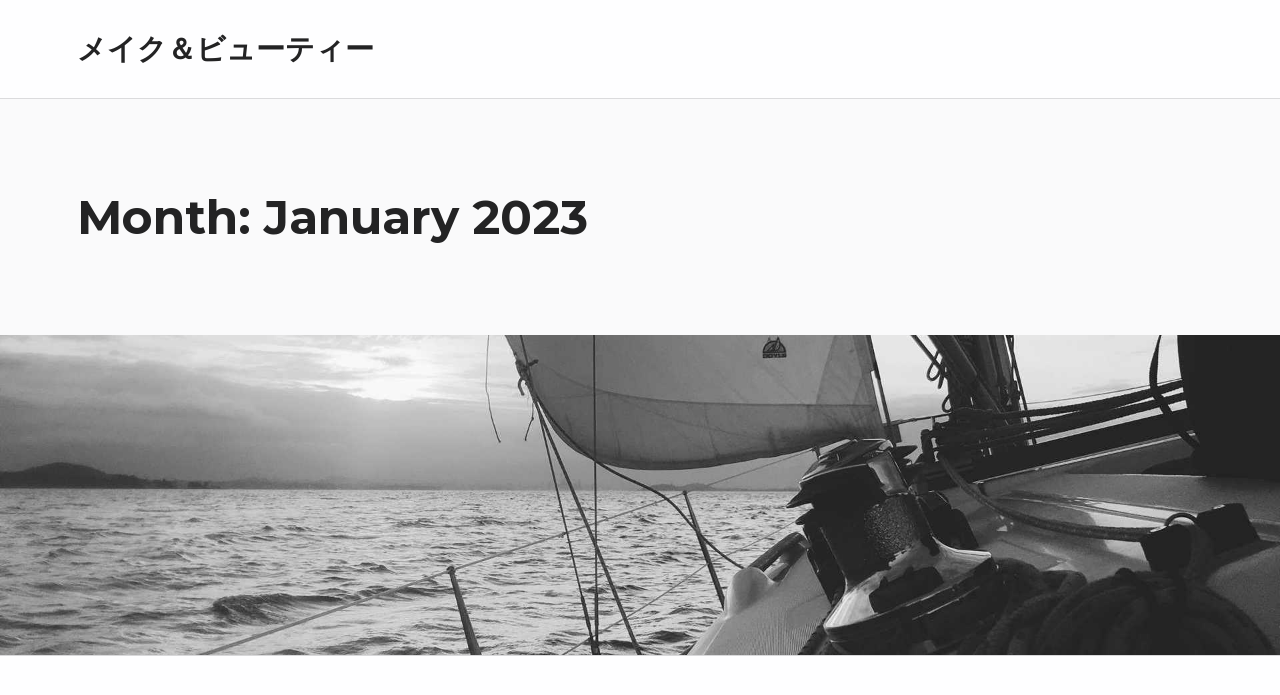

--- FILE ---
content_type: text/html; charset=UTF-8
request_url: https://poti.sumikama.net/2023/01
body_size: 88108
content:
<!doctype html>
<html lang="en-US" class="no-js">

<head>

<meta charset="UTF-8">
<title>January 2023 &#8211; メイク＆ビューティー</title>
<meta name='robots' content='max-image-preview:large' />

<meta name="viewport" content="width=device-width, initial-scale=1">
<link rel="profile" href="http://gmpg.org/xfn/11">
<meta name="theme-color" content="#fefeff"><link rel='dns-prefetch' href='//fonts.googleapis.com' />
<link rel='dns-prefetch' href='//s.w.org' />
<link href='https://fonts.gstatic.com' crossorigin rel='preconnect' />
<link rel="alternate" type="application/rss+xml" title="メイク＆ビューティー &raquo; Feed" href="https://poti.sumikama.net/feed" />
<link rel="alternate" type="application/rss+xml" title="メイク＆ビューティー &raquo; Comments Feed" href="https://poti.sumikama.net/comments/feed" />
<style id="reykjavik-text-widget-icon-fallback">.widget-symbol::before { content: "?"; font-family: inherit; }</style><script>
window._wpemojiSettings = {"baseUrl":"https:\/\/s.w.org\/images\/core\/emoji\/13.1.0\/72x72\/","ext":".png","svgUrl":"https:\/\/s.w.org\/images\/core\/emoji\/13.1.0\/svg\/","svgExt":".svg","source":{"concatemoji":"https:\/\/poti.sumikama.net\/wp-includes\/js\/wp-emoji-release.min.js?ver=5.9.12"}};
/*! This file is auto-generated */
!function(e,a,t){var n,r,o,i=a.createElement("canvas"),p=i.getContext&&i.getContext("2d");function s(e,t){var a=String.fromCharCode;p.clearRect(0,0,i.width,i.height),p.fillText(a.apply(this,e),0,0);e=i.toDataURL();return p.clearRect(0,0,i.width,i.height),p.fillText(a.apply(this,t),0,0),e===i.toDataURL()}function c(e){var t=a.createElement("script");t.src=e,t.defer=t.type="text/javascript",a.getElementsByTagName("head")[0].appendChild(t)}for(o=Array("flag","emoji"),t.supports={everything:!0,everythingExceptFlag:!0},r=0;r<o.length;r++)t.supports[o[r]]=function(e){if(!p||!p.fillText)return!1;switch(p.textBaseline="top",p.font="600 32px Arial",e){case"flag":return s([127987,65039,8205,9895,65039],[127987,65039,8203,9895,65039])?!1:!s([55356,56826,55356,56819],[55356,56826,8203,55356,56819])&&!s([55356,57332,56128,56423,56128,56418,56128,56421,56128,56430,56128,56423,56128,56447],[55356,57332,8203,56128,56423,8203,56128,56418,8203,56128,56421,8203,56128,56430,8203,56128,56423,8203,56128,56447]);case"emoji":return!s([10084,65039,8205,55357,56613],[10084,65039,8203,55357,56613])}return!1}(o[r]),t.supports.everything=t.supports.everything&&t.supports[o[r]],"flag"!==o[r]&&(t.supports.everythingExceptFlag=t.supports.everythingExceptFlag&&t.supports[o[r]]);t.supports.everythingExceptFlag=t.supports.everythingExceptFlag&&!t.supports.flag,t.DOMReady=!1,t.readyCallback=function(){t.DOMReady=!0},t.supports.everything||(n=function(){t.readyCallback()},a.addEventListener?(a.addEventListener("DOMContentLoaded",n,!1),e.addEventListener("load",n,!1)):(e.attachEvent("onload",n),a.attachEvent("onreadystatechange",function(){"complete"===a.readyState&&t.readyCallback()})),(n=t.source||{}).concatemoji?c(n.concatemoji):n.wpemoji&&n.twemoji&&(c(n.twemoji),c(n.wpemoji)))}(window,document,window._wpemojiSettings);
</script>
<style>
img.wp-smiley,
img.emoji {
	display: inline !important;
	border: none !important;
	box-shadow: none !important;
	height: 1em !important;
	width: 1em !important;
	margin: 0 0.07em !important;
	vertical-align: -0.1em !important;
	background: none !important;
	padding: 0 !important;
}
</style>
	<link rel='stylesheet' id='wp-block-library-css'  href='https://poti.sumikama.net/wp-includes/css/dist/block-library/style.min.css?ver=5.9.12' media='all' />
<link rel='stylesheet' id='contact-form-7-css'  href='https://poti.sumikama.net/wp-content/plugins/contact-form-7/includes/css/styles.css?ver=5.4.2' media='all' />
<style id='wp-global-styles-inline-css'>
:root{--wp--preset--color--black: #000000;--wp--preset--color--cyan-bluish-gray: #abb8c3;--wp--preset--color--white: #ffffff;--wp--preset--color--pale-pink: #f78da7;--wp--preset--color--vivid-red: #cf2e2e;--wp--preset--color--luminous-vivid-orange: #ff6900;--wp--preset--color--luminous-vivid-amber: #fcb900;--wp--preset--color--light-green-cyan: #7bdcb5;--wp--preset--color--vivid-green-cyan: #00d084;--wp--preset--color--pale-cyan-blue: #8ed1fc;--wp--preset--color--vivid-cyan-blue: #0693e3;--wp--preset--color--vivid-purple: #9b51e0;--wp--preset--color--color-intro-overlay-background-mod: #0f1732;--wp--preset--color--color-header-headings-mod: #232324;--wp--preset--color--color-accent-mod: #273a7d;--wp--preset--color--color-header-text-mod: #535354;--wp--preset--color--color-intro-widgets-text-mod: #d3d3d4;--wp--preset--color--color-intro-background-mod: #fafafb;--wp--preset--color--color-accent-text-mod: #fefeff;--wp--preset--gradient--vivid-cyan-blue-to-vivid-purple: linear-gradient(135deg,rgba(6,147,227,1) 0%,rgb(155,81,224) 100%);--wp--preset--gradient--light-green-cyan-to-vivid-green-cyan: linear-gradient(135deg,rgb(122,220,180) 0%,rgb(0,208,130) 100%);--wp--preset--gradient--luminous-vivid-amber-to-luminous-vivid-orange: linear-gradient(135deg,rgba(252,185,0,1) 0%,rgba(255,105,0,1) 100%);--wp--preset--gradient--luminous-vivid-orange-to-vivid-red: linear-gradient(135deg,rgba(255,105,0,1) 0%,rgb(207,46,46) 100%);--wp--preset--gradient--very-light-gray-to-cyan-bluish-gray: linear-gradient(135deg,rgb(238,238,238) 0%,rgb(169,184,195) 100%);--wp--preset--gradient--cool-to-warm-spectrum: linear-gradient(135deg,rgb(74,234,220) 0%,rgb(151,120,209) 20%,rgb(207,42,186) 40%,rgb(238,44,130) 60%,rgb(251,105,98) 80%,rgb(254,248,76) 100%);--wp--preset--gradient--blush-light-purple: linear-gradient(135deg,rgb(255,206,236) 0%,rgb(152,150,240) 100%);--wp--preset--gradient--blush-bordeaux: linear-gradient(135deg,rgb(254,205,165) 0%,rgb(254,45,45) 50%,rgb(107,0,62) 100%);--wp--preset--gradient--luminous-dusk: linear-gradient(135deg,rgb(255,203,112) 0%,rgb(199,81,192) 50%,rgb(65,88,208) 100%);--wp--preset--gradient--pale-ocean: linear-gradient(135deg,rgb(255,245,203) 0%,rgb(182,227,212) 50%,rgb(51,167,181) 100%);--wp--preset--gradient--electric-grass: linear-gradient(135deg,rgb(202,248,128) 0%,rgb(113,206,126) 100%);--wp--preset--gradient--midnight: linear-gradient(135deg,rgb(2,3,129) 0%,rgb(40,116,252) 100%);--wp--preset--duotone--dark-grayscale: url('#wp-duotone-dark-grayscale');--wp--preset--duotone--grayscale: url('#wp-duotone-grayscale');--wp--preset--duotone--purple-yellow: url('#wp-duotone-purple-yellow');--wp--preset--duotone--blue-red: url('#wp-duotone-blue-red');--wp--preset--duotone--midnight: url('#wp-duotone-midnight');--wp--preset--duotone--magenta-yellow: url('#wp-duotone-magenta-yellow');--wp--preset--duotone--purple-green: url('#wp-duotone-purple-green');--wp--preset--duotone--blue-orange: url('#wp-duotone-blue-orange');--wp--preset--font-size--small: 15px;--wp--preset--font-size--medium: 20px;--wp--preset--font-size--large: 25px;--wp--preset--font-size--x-large: 42px;--wp--preset--font-size--extra-small: 11px;--wp--preset--font-size--normal: 18px;--wp--preset--font-size--extra-large: 29px;--wp--preset--font-size--display-1: 47px;--wp--preset--font-size--display-2: 60px;--wp--preset--font-size--display-3: 76px;--wp--preset--font-size--display-4: 97px;}.has-black-color[class]{color: var(--wp--preset--color--black);}.has-cyan-bluish-gray-color[class]{color: var(--wp--preset--color--cyan-bluish-gray);}.has-white-color[class]{color: var(--wp--preset--color--white);}.has-pale-pink-color[class]{color: var(--wp--preset--color--pale-pink);}.has-vivid-red-color[class]{color: var(--wp--preset--color--vivid-red);}.has-luminous-vivid-orange-color[class]{color: var(--wp--preset--color--luminous-vivid-orange);}.has-luminous-vivid-amber-color[class]{color: var(--wp--preset--color--luminous-vivid-amber);}.has-light-green-cyan-color[class]{color: var(--wp--preset--color--light-green-cyan);}.has-vivid-green-cyan-color[class]{color: var(--wp--preset--color--vivid-green-cyan);}.has-pale-cyan-blue-color[class]{color: var(--wp--preset--color--pale-cyan-blue);}.has-vivid-cyan-blue-color[class]{color: var(--wp--preset--color--vivid-cyan-blue);}.has-vivid-purple-color[class]{color: var(--wp--preset--color--vivid-purple);}.has-black-background-color[class]{background-color: var(--wp--preset--color--black);}.has-cyan-bluish-gray-background-color[class]{background-color: var(--wp--preset--color--cyan-bluish-gray);}.has-white-background-color[class]{background-color: var(--wp--preset--color--white);}.has-pale-pink-background-color[class]{background-color: var(--wp--preset--color--pale-pink);}.has-vivid-red-background-color[class]{background-color: var(--wp--preset--color--vivid-red);}.has-luminous-vivid-orange-background-color[class]{background-color: var(--wp--preset--color--luminous-vivid-orange);}.has-luminous-vivid-amber-background-color[class]{background-color: var(--wp--preset--color--luminous-vivid-amber);}.has-light-green-cyan-background-color[class]{background-color: var(--wp--preset--color--light-green-cyan);}.has-vivid-green-cyan-background-color[class]{background-color: var(--wp--preset--color--vivid-green-cyan);}.has-pale-cyan-blue-background-color[class]{background-color: var(--wp--preset--color--pale-cyan-blue);}.has-vivid-cyan-blue-background-color[class]{background-color: var(--wp--preset--color--vivid-cyan-blue);}.has-vivid-purple-background-color[class]{background-color: var(--wp--preset--color--vivid-purple);}.has-black-border-color[class]{border-color: var(--wp--preset--color--black);}.has-cyan-bluish-gray-border-color[class]{border-color: var(--wp--preset--color--cyan-bluish-gray);}.has-white-border-color[class]{border-color: var(--wp--preset--color--white);}.has-pale-pink-border-color[class]{border-color: var(--wp--preset--color--pale-pink);}.has-vivid-red-border-color[class]{border-color: var(--wp--preset--color--vivid-red);}.has-luminous-vivid-orange-border-color[class]{border-color: var(--wp--preset--color--luminous-vivid-orange);}.has-luminous-vivid-amber-border-color[class]{border-color: var(--wp--preset--color--luminous-vivid-amber);}.has-light-green-cyan-border-color[class]{border-color: var(--wp--preset--color--light-green-cyan);}.has-vivid-green-cyan-border-color[class]{border-color: var(--wp--preset--color--vivid-green-cyan);}.has-pale-cyan-blue-border-color[class]{border-color: var(--wp--preset--color--pale-cyan-blue);}.has-vivid-cyan-blue-border-color[class]{border-color: var(--wp--preset--color--vivid-cyan-blue);}.has-vivid-purple-border-color[class]{border-color: var(--wp--preset--color--vivid-purple);}.has-vivid-cyan-blue-to-vivid-purple-gradient-background{background: var(--wp--preset--gradient--vivid-cyan-blue-to-vivid-purple);}.has-light-green-cyan-to-vivid-green-cyan-gradient-background{background: var(--wp--preset--gradient--light-green-cyan-to-vivid-green-cyan);}.has-luminous-vivid-amber-to-luminous-vivid-orange-gradient-background{background: var(--wp--preset--gradient--luminous-vivid-amber-to-luminous-vivid-orange);}.has-luminous-vivid-orange-to-vivid-red-gradient-background{background: var(--wp--preset--gradient--luminous-vivid-orange-to-vivid-red);}.has-very-light-gray-to-cyan-bluish-gray-gradient-background{background: var(--wp--preset--gradient--very-light-gray-to-cyan-bluish-gray);}.has-cool-to-warm-spectrum-gradient-background{background: var(--wp--preset--gradient--cool-to-warm-spectrum);}.has-blush-light-purple-gradient-background{background: var(--wp--preset--gradient--blush-light-purple);}.has-blush-bordeaux-gradient-background{background: var(--wp--preset--gradient--blush-bordeaux);}.has-luminous-dusk-gradient-background{background: var(--wp--preset--gradient--luminous-dusk);}.has-pale-ocean-gradient-background{background: var(--wp--preset--gradient--pale-ocean);}.has-electric-grass-gradient-background{background: var(--wp--preset--gradient--electric-grass);}.has-midnight-gradient-background{background: var(--wp--preset--gradient--midnight);}.has-small-font-size{font-size: var(--wp--preset--font-size--small);}.has-medium-font-size{font-size: var(--wp--preset--font-size--medium);}.has-large-font-size{font-size: var(--wp--preset--font-size--large);}.has-x-large-font-size{font-size: var(--wp--preset--font-size--x-large);}
</style>
<link rel='stylesheet' id='reykjavik-google-fonts-css'  href='https://fonts.googleapis.com/css?family=Montserrat%3A300%2C400%2C700%7COpen+Sans%3A300%2C400%2C700&#038;subset=latin&#038;ver=2.1.0' media='screen' />
<link rel='stylesheet' id='genericons-neue-css'  href='https://poti.sumikama.net/wp-content/themes/reykjavik/assets/fonts/genericons-neue/genericons-neue.css?ver=2.1.0' media='screen' />
<link rel='stylesheet' id='reykjavik-stylesheet-global-css'  href='https://poti.sumikama.net/wp-content/themes/reykjavik/assets/css/main.css?ver=2.1.0' media='screen' />
<link rel='stylesheet' id='reykjavik-stylesheet-blocks-css'  href='https://poti.sumikama.net/wp-content/themes/reykjavik/assets/css/blocks.css?ver=2.1.0' media='screen' />
<style id='reykjavik-inline-css'>
/* START CSS variables */
:root { 
--footer_image_repeat: no-repeat;
}
/* END CSS variables */
</style>
<script src='https://poti.sumikama.net/wp-content/themes/reykjavik/library/js/vendors/css-vars-ponyfill/css-vars-ponyfill.min.js?ver=v2.4.7' id='css-vars-ponyfill-js'></script>
<script id='css-vars-ponyfill-js-after'>
window.onload = function() {
	cssVars( {
		onlyVars: true,
		exclude: 'link:not([href^="https://poti.sumikama.net/wp-content/themes"])'
	} );
};
</script>
<script src='https://poti.sumikama.net/wp-includes/js/jquery/jquery.min.js?ver=3.6.0' id='jquery-core-js'></script>
<script src='https://poti.sumikama.net/wp-includes/js/jquery/jquery-migrate.min.js?ver=3.3.2' id='jquery-migrate-js'></script>
<script id='a11y-menu-js-extra'>
var a11yMenuConfig = {"mode":["esc","button"],"menu_selector":".toggle-sub-menus","button_attributes":{"class":"button-toggle-sub-menu","aria-label":{"collapse":"Collapse menu: %s","expand":"Expand menu: %s"}}};
</script>
<script src='https://poti.sumikama.net/wp-content/themes/reykjavik/assets/js/vendors/a11y-menu/a11y-menu.dist.min.js?ver=2.1.0' id='a11y-menu-js'></script>
<link rel="https://api.w.org/" href="https://poti.sumikama.net/wp-json/" /><link rel="EditURI" type="application/rsd+xml" title="RSD" href="https://poti.sumikama.net/xmlrpc.php?rsd" />
<link rel="wlwmanifest" type="application/wlwmanifest+xml" href="https://poti.sumikama.net/wp-includes/wlwmanifest.xml" /> 
<meta name="generator" content="WordPress 5.9.12" />

</head>


<body class="archive date footer-layout-boxed has-intro has-navigation-mobile has-widgets-sidebar header-layout-fullwidth hfeed no-js posts-layout-list site-layout-fullwidth wp-embed-responsive">

<svg xmlns="http://www.w3.org/2000/svg" viewBox="0 0 0 0" width="0" height="0" focusable="false" role="none" style="visibility: hidden; position: absolute; left: -9999px; overflow: hidden;" ><defs><filter id="wp-duotone-dark-grayscale"><feColorMatrix color-interpolation-filters="sRGB" type="matrix" values=" .299 .587 .114 0 0 .299 .587 .114 0 0 .299 .587 .114 0 0 .299 .587 .114 0 0 " /><feComponentTransfer color-interpolation-filters="sRGB" ><feFuncR type="table" tableValues="0 0.49803921568627" /><feFuncG type="table" tableValues="0 0.49803921568627" /><feFuncB type="table" tableValues="0 0.49803921568627" /><feFuncA type="table" tableValues="1 1" /></feComponentTransfer><feComposite in2="SourceGraphic" operator="in" /></filter></defs></svg><svg xmlns="http://www.w3.org/2000/svg" viewBox="0 0 0 0" width="0" height="0" focusable="false" role="none" style="visibility: hidden; position: absolute; left: -9999px; overflow: hidden;" ><defs><filter id="wp-duotone-grayscale"><feColorMatrix color-interpolation-filters="sRGB" type="matrix" values=" .299 .587 .114 0 0 .299 .587 .114 0 0 .299 .587 .114 0 0 .299 .587 .114 0 0 " /><feComponentTransfer color-interpolation-filters="sRGB" ><feFuncR type="table" tableValues="0 1" /><feFuncG type="table" tableValues="0 1" /><feFuncB type="table" tableValues="0 1" /><feFuncA type="table" tableValues="1 1" /></feComponentTransfer><feComposite in2="SourceGraphic" operator="in" /></filter></defs></svg><svg xmlns="http://www.w3.org/2000/svg" viewBox="0 0 0 0" width="0" height="0" focusable="false" role="none" style="visibility: hidden; position: absolute; left: -9999px; overflow: hidden;" ><defs><filter id="wp-duotone-purple-yellow"><feColorMatrix color-interpolation-filters="sRGB" type="matrix" values=" .299 .587 .114 0 0 .299 .587 .114 0 0 .299 .587 .114 0 0 .299 .587 .114 0 0 " /><feComponentTransfer color-interpolation-filters="sRGB" ><feFuncR type="table" tableValues="0.54901960784314 0.98823529411765" /><feFuncG type="table" tableValues="0 1" /><feFuncB type="table" tableValues="0.71764705882353 0.25490196078431" /><feFuncA type="table" tableValues="1 1" /></feComponentTransfer><feComposite in2="SourceGraphic" operator="in" /></filter></defs></svg><svg xmlns="http://www.w3.org/2000/svg" viewBox="0 0 0 0" width="0" height="0" focusable="false" role="none" style="visibility: hidden; position: absolute; left: -9999px; overflow: hidden;" ><defs><filter id="wp-duotone-blue-red"><feColorMatrix color-interpolation-filters="sRGB" type="matrix" values=" .299 .587 .114 0 0 .299 .587 .114 0 0 .299 .587 .114 0 0 .299 .587 .114 0 0 " /><feComponentTransfer color-interpolation-filters="sRGB" ><feFuncR type="table" tableValues="0 1" /><feFuncG type="table" tableValues="0 0.27843137254902" /><feFuncB type="table" tableValues="0.5921568627451 0.27843137254902" /><feFuncA type="table" tableValues="1 1" /></feComponentTransfer><feComposite in2="SourceGraphic" operator="in" /></filter></defs></svg><svg xmlns="http://www.w3.org/2000/svg" viewBox="0 0 0 0" width="0" height="0" focusable="false" role="none" style="visibility: hidden; position: absolute; left: -9999px; overflow: hidden;" ><defs><filter id="wp-duotone-midnight"><feColorMatrix color-interpolation-filters="sRGB" type="matrix" values=" .299 .587 .114 0 0 .299 .587 .114 0 0 .299 .587 .114 0 0 .299 .587 .114 0 0 " /><feComponentTransfer color-interpolation-filters="sRGB" ><feFuncR type="table" tableValues="0 0" /><feFuncG type="table" tableValues="0 0.64705882352941" /><feFuncB type="table" tableValues="0 1" /><feFuncA type="table" tableValues="1 1" /></feComponentTransfer><feComposite in2="SourceGraphic" operator="in" /></filter></defs></svg><svg xmlns="http://www.w3.org/2000/svg" viewBox="0 0 0 0" width="0" height="0" focusable="false" role="none" style="visibility: hidden; position: absolute; left: -9999px; overflow: hidden;" ><defs><filter id="wp-duotone-magenta-yellow"><feColorMatrix color-interpolation-filters="sRGB" type="matrix" values=" .299 .587 .114 0 0 .299 .587 .114 0 0 .299 .587 .114 0 0 .299 .587 .114 0 0 " /><feComponentTransfer color-interpolation-filters="sRGB" ><feFuncR type="table" tableValues="0.78039215686275 1" /><feFuncG type="table" tableValues="0 0.94901960784314" /><feFuncB type="table" tableValues="0.35294117647059 0.47058823529412" /><feFuncA type="table" tableValues="1 1" /></feComponentTransfer><feComposite in2="SourceGraphic" operator="in" /></filter></defs></svg><svg xmlns="http://www.w3.org/2000/svg" viewBox="0 0 0 0" width="0" height="0" focusable="false" role="none" style="visibility: hidden; position: absolute; left: -9999px; overflow: hidden;" ><defs><filter id="wp-duotone-purple-green"><feColorMatrix color-interpolation-filters="sRGB" type="matrix" values=" .299 .587 .114 0 0 .299 .587 .114 0 0 .299 .587 .114 0 0 .299 .587 .114 0 0 " /><feComponentTransfer color-interpolation-filters="sRGB" ><feFuncR type="table" tableValues="0.65098039215686 0.40392156862745" /><feFuncG type="table" tableValues="0 1" /><feFuncB type="table" tableValues="0.44705882352941 0.4" /><feFuncA type="table" tableValues="1 1" /></feComponentTransfer><feComposite in2="SourceGraphic" operator="in" /></filter></defs></svg><svg xmlns="http://www.w3.org/2000/svg" viewBox="0 0 0 0" width="0" height="0" focusable="false" role="none" style="visibility: hidden; position: absolute; left: -9999px; overflow: hidden;" ><defs><filter id="wp-duotone-blue-orange"><feColorMatrix color-interpolation-filters="sRGB" type="matrix" values=" .299 .587 .114 0 0 .299 .587 .114 0 0 .299 .587 .114 0 0 .299 .587 .114 0 0 " /><feComponentTransfer color-interpolation-filters="sRGB" ><feFuncR type="table" tableValues="0.098039215686275 1" /><feFuncG type="table" tableValues="0 0.66274509803922" /><feFuncB type="table" tableValues="0.84705882352941 0.41960784313725" /><feFuncA type="table" tableValues="1 1" /></feComponentTransfer><feComposite in2="SourceGraphic" operator="in" /></filter></defs></svg><a name="top"></a>

<div id="page" class="site">

<nav class="menu-skip-links" aria-label="Skip links">
	<ul>
		<li class="skip-link-list-item"><a class="skip-link screen-reader-text" href="#site-navigation">Skip to main navigation</a></li><li class="skip-link-list-item"><a class="skip-link screen-reader-text" href="#content">Skip to main content</a></li><li class="skip-link-list-item"><a class="skip-link screen-reader-text" href="#colophon">Skip to footer</a></li>	</ul>
</nav>


<header id="masthead" class="site-header">



<div class="site-header-content"><div class="site-header-inner">


<div class="site-branding">
		<div class="site-branding-text">
		<p class="site-title"><a href="https://poti.sumikama.net/" rel="home">メイク＆ビューティー</a></p>

			</div>
</div>

<nav id="site-navigation" class="main-navigation" aria-label="Primary Menu">

			<button
			id="menu-toggle"
			class="menu-toggle"
			aria-controls="menu-primary"
			aria-expanded="false"
		>Menu</button>
			<div id="site-navigation-container" class="main-navigation-container">
			</div>

</nav>


</div></div>



</header>



<div id="content" class="site-content">
<section id="intro-container" class="page-header intro-container">

	
	<div id="intro" class="intro"><div class="intro-inner">

		<h1 class="page-title h1 intro-title">Month: <span>January 2023</span></h1>
	</div></div>

	
<div id="intro-media" class="intro-media">
	<div id="wp-custom-header" class="wp-custom-header"><img src="https://poti.sumikama.net/wp-content/themes/reykjavik/assets/images/header/rawpixel-id-3282586.jpg" width="1920" height="1080" alt="" /></div></div>

</section>

<div class="site-content-inner">
	<div id="primary" class="content-area">
		<main id="main" class="site-main">


<div id="posts" class="posts posts-list">

	
<article id="post-77" class="post-77 post type-post status-publish format-standard hentry category-Make-up entry">

	<header class="entry-header"><h2 class="entry-title"><a href="https://poti.sumikama.net/%E3%83%A1%E3%82%A4%E3%82%AF%E3%82%A2%E3%83%83%E3%83%97%E3%82%84%E7%BE%8E%E5%AE%B9%E3%83%96%E3%83%AD%E3%82%B0%E6%9C%88%E6%9B%9C%E6%97%A5%E3%81%AE%E4%B8%96%E8%AB%96%E8%AA%BF%E6%9F%BB%E3%80%81vol%E3%80%82-592.html" rel="bookmark">メイクアップや美容ブログ月曜日の世論調査、vol。 592</a></h2></header>
<footer class="entry-meta">
<span class="entry-meta-element entry-date posted-on">
	<span class="entry-meta-description label-published">
		Posted on:	</span>
	<a href="https://poti.sumikama.net/%E3%83%A1%E3%82%A4%E3%82%AF%E3%82%A2%E3%83%83%E3%83%97%E3%82%84%E7%BE%8E%E5%AE%B9%E3%83%96%E3%83%AD%E3%82%B0%E6%9C%88%E6%9B%9C%E6%97%A5%E3%81%AE%E4%B8%96%E8%AB%96%E8%AA%BF%E6%9F%BB%E3%80%81vol%E3%80%82-592.html" rel="bookmark">
		<time datetime="2023-01-30T21:39:17+00:00" class="published" title="Posted on: January 30, 2023">
			January 30, 2023		</time>
	</a>
	<span class="entry-meta-description label-updated">
		Last updated on:	</span>
	<time class="updated" datetime="2023-01-30T21:39:17+00:00" title="Last updated on: January 30, 2023">
		January 30, 2023	</time>
</span>

<span class="entry-meta-element byline author vcard">
	<span class="entry-meta-description">
		Written by:	</span>
	<a href="https://poti.sumikama.net/author/atpyk" class="url fn n" rel="author">
		atpyk	</a>
</span>

<span class="entry-meta-element comments-link">
	<a href="https://poti.sumikama.net/%E3%83%A1%E3%82%A4%E3%82%AF%E3%82%A2%E3%83%83%E3%83%97%E3%82%84%E7%BE%8E%E5%AE%B9%E3%83%96%E3%83%AD%E3%82%B0%E6%9C%88%E6%9B%9C%E6%97%A5%E3%81%AE%E4%B8%96%E8%AB%96%E8%AA%BF%E6%9F%BB%E3%80%81vol%E3%80%82-592.html#comments" title="Comments: 0">
		<span class="entry-meta-description">
			Comments:		</span>
		<span class="comments-count">
			0		</span>
	</a>
</span>
</footer>

	<div class="entry-content"><div class="entry-summary">
このゴージャスな月曜日に優しい思い出させる。 それで&#8230;月曜日の投票は何ですか？ 優秀な質問！それは、その名前、実際の投票、ビットクリックボタンのようなものとは反対です。それは私が過去の4四半期の月曜日の朝の毎週月曜日の朝のこのブログで出版してきた5つ以上のランダムな懸念のリストです（2007年以来）。私はあなたの答えを読むのが好きで、それは私が私の週を素晴らしいスタートにするのを助けます。 1.名前を記憶するか、顔を覚えているのはずっと良いですか？ ああ、それは私が同様に両方に悪いので投げかけです！ ？ 私は、私のメガネや連絡先を使用している場合と同様に、私は私のメガネや連絡先を使っている（私は近くに見合っている）&#8230;それがどちらかを使うことになると非常に怠惰になっています。私が本当に必要なことは、いくつかの素晴らしい読書メガネに投資していますが、それでもまだ否定されています。 あなたの好みのテレビ番組は何ですか？ 幻想的なイギリス焼き！しかし、この1週間はNetflixタイプの1週間のものです。私は以前の季節をマレアスニングするために利用されました。 「すべてのグルテンをください！」私が言わなければならないのはすべてです。 3.コンテナリストに何かがありますか？ 私は必死にアコーディオンを演奏する方法を正確に発見したいです&#8230;私は本当にそれを演じることを実現するために本当に要求されています、アコーディオン演奏があるとき、誰もが幸せです。 ？ 4.趣味にもっと時間があれば、あなたが持っている趣味は何ですか？ 確かにベーキングは1つになります。ブラウニーとパンは私のような言語です。私はもっ​​とヒップホップダンスクラスを再び服用したいのですが、それは何年もの間はもうそれほど大きくなるとは思わない。 ああ、そして近くにアメリカの忍者戦士型フィットネスセンターがあるかどうかだけでなく、ハートビートでチャレンジトレーニングを始めました。 ああ、もう一つのことは次のようにしています。 5.アップルまたはアンドロイド？ りんご！ &#8211; 主に私はすでにMacハムスターホイールの上に立ち往生しているので、あなたがそこにいるときには降りるのは難しいです。 私は「リストレディ」だから 覚えておいてください。その時点で、あなたが他の人の名前を念頭に置いていないことは削除されていますが、あなたは両方ともあなたがしているふりをし続けています。 だから私が今していることです。赤い髪、モリーのお母さん、秋のダンススタジオで彼女を満足させて、スーパーフレンドリーな。」 それは本当に本当に便利です。私がその人をもう一度見たとき、Bam！ &#8211; 私はちょうど私のリストを開くだけでなく、詳細があります。 広告 スーパーナーディ、そしてまだ超効果的です。 ？ 素晴らしい週を過ごしてください、OK？すぐにあなたに話してください。 あなたのフレンドリーなコミュニティ美容毒 広告 猫＆メイクアップスウェットシャツ？ 42ドル 今すぐショッピング カレン 広告 P.S.心配してください！ここで彼らはあなたの答えをコメントでコピー/貼り付けすることです。すぐにyaと話す！ 1.名前を記憶するか、顔を覚えているのはずっと良いですか？&hellip;
</div>
<div class="link-more"><a href="https://poti.sumikama.net/%E3%83%A1%E3%82%A4%E3%82%AF%E3%82%A2%E3%83%83%E3%83%97%E3%82%84%E7%BE%8E%E5%AE%B9%E3%83%96%E3%83%AD%E3%82%B0%E6%9C%88%E6%9B%9C%E6%97%A5%E3%81%AE%E4%B8%96%E8%AB%96%E8%AA%BF%E6%9F%BB%E3%80%81vol%E3%80%82-592.html" class="more-link">Continue reading<span class="screen-reader-text"> &ldquo;メイクアップや美容ブログ月曜日の世論調査、vol。 592&rdquo;</span>&hellip;</a></div>
</div>

	
</article>


<article id="post-99" class="post-99 post type-post status-publish format-standard hentry entry">

	<header class="entry-header"><h2 class="entry-title"><a href="https://poti.sumikama.net/%E3%81%82%E3%81%AA%E3%81%9F%E3%81%AE%E3%82%AF%E3%83%AA%E3%82%B9%E3%83%9E%E3%82%B9%E3%81%A8%E4%BC%91%E6%97%A5%E3%81%AE%E4%BC%9D%E7%B5%B1%E3%81%AF%E4%BD%95%E3%81%A7%E3%81%99%E3%81%8B%EF%BC%9F.html" rel="bookmark">あなたのクリスマスと休日の伝統は何ですか？</a></h2></header>
<footer class="entry-meta">
<span class="entry-meta-element entry-date posted-on">
	<span class="entry-meta-description label-published">
		Posted on:	</span>
	<a href="https://poti.sumikama.net/%E3%81%82%E3%81%AA%E3%81%9F%E3%81%AE%E3%82%AF%E3%83%AA%E3%82%B9%E3%83%9E%E3%82%B9%E3%81%A8%E4%BC%91%E6%97%A5%E3%81%AE%E4%BC%9D%E7%B5%B1%E3%81%AF%E4%BD%95%E3%81%A7%E3%81%99%E3%81%8B%EF%BC%9F.html" rel="bookmark">
		<time datetime="2023-01-29T21:04:30+00:00" class="published" title="Posted on: January 29, 2023">
			January 29, 2023		</time>
	</a>
	<span class="entry-meta-description label-updated">
		Last updated on:	</span>
	<time class="updated" datetime="2023-01-29T21:04:30+00:00" title="Last updated on: January 29, 2023">
		January 29, 2023	</time>
</span>

<span class="entry-meta-element byline author vcard">
	<span class="entry-meta-description">
		Written by:	</span>
	<a href="https://poti.sumikama.net/author/atpyk" class="url fn n" rel="author">
		atpyk	</a>
</span>

<span class="entry-meta-element comments-link">
	<a href="https://poti.sumikama.net/%E3%81%82%E3%81%AA%E3%81%9F%E3%81%AE%E3%82%AF%E3%83%AA%E3%82%B9%E3%83%9E%E3%82%B9%E3%81%A8%E4%BC%91%E6%97%A5%E3%81%AE%E4%BC%9D%E7%B5%B1%E3%81%AF%E4%BD%95%E3%81%A7%E3%81%99%E3%81%8B%EF%BC%9F.html#comments" title="Comments: 0">
		<span class="entry-meta-description">
			Comments:		</span>
		<span class="comments-count">
			0		</span>
	</a>
</span>
</footer>

	<div class="entry-content"><div class="entry-summary">
成長して、私は私たちのクリスマスと休日の伝統との間もなく信じていませんでした &#8211; 「伝統」です。彼らは私たちが毎年やったことだけではなかったことです&#8230; （「伝統」とも同様に理解されています。」 広告 例えば、私たちの世帯は常にクリスマスイブを祝います。私たちは巨大なごちそうを持っています、そして私は巨大なクリスマス料理をしています。エビとして）Leche Flan（Caramel Custard）と同様に。 Lumpia（基本的には、フィリピン語版の卵ロール） Pancit Noodles 少し軍隊を養うだけでなく、家庭のメンバーは絶対に州を通して停止し、プレゼント、チャット、そして食べるのを祈ります。 その日に戻って、私たちは常に真夜中の質量に行きましたが、私の両親は70年代にいる（そして私は永遠に疲れている）、彼らはテレビの視点を捉えることを選びます。 広告 猫＆メイクアップスウェットシャツ？ 42ドル 今すぐショッピング 技術の不思議は右ですか？ 私たちは贈り物を開く前に真夜中（または少なくとも真夜中から真夜中まで）過去に滞在し、少し少し食べる（私は常に大量の食べ物がありますか？） 2または3のように。 翌日、私たちは眠っている、巨大な朝食を持っています、そしてそれから私たちみんなが彼らのパジャマにぶら下がって、彼らの新しいおもちゃで演奏します。 それはまさに私たちがいつも物事をする方法だけです。 1800年代後半（HA HA）でEl Hubをデートし始めたとき、私は彼の世帯がクリスマスイブにあまりしなかったと私に言ったときに留意し続けています。彼らは通常、相対的な家でのクリスマスイブディナーに行くでしょう、そしてそれから彼らは寝るために早く起きるためだけに、私の心を完全に吹き飛ばすために早く開くことができました。私はちょうど私は前夜の祝いなしでクリスマスを想像することはできません、yaは知っていますか？ 広告 メリークリスマスイブ、素晴らしい友達。あなたのクリスマスと休日の伝統は何ですか？ あなたのフレンドリーなコミュニティチャームアディクト、 カレン
</div>
<div class="link-more"><a href="https://poti.sumikama.net/%E3%81%82%E3%81%AA%E3%81%9F%E3%81%AE%E3%82%AF%E3%83%AA%E3%82%B9%E3%83%9E%E3%82%B9%E3%81%A8%E4%BC%91%E6%97%A5%E3%81%AE%E4%BC%9D%E7%B5%B1%E3%81%AF%E4%BD%95%E3%81%A7%E3%81%99%E3%81%8B%EF%BC%9F.html" class="more-link">Continue reading<span class="screen-reader-text"> &ldquo;あなたのクリスマスと休日の伝統は何ですか？&rdquo;</span>&hellip;</a></div>
</div>

	
</article>


<article id="post-85" class="post-85 post type-post status-publish format-standard hentry entry">

	<header class="entry-header"><h2 class="entry-title"><a href="https://poti.sumikama.net/nars-summer-2019%EF%BC%9A%E3%82%B5%E3%83%86%E3%83%B3%E3%83%AA%E3%83%83%E3%83%97%E3%83%9A%E3%83%B3%E3%82%B7%E3%83%AB%E3%80%81%E3%83%99%E3%83%AB%E3%83%99%E3%83%83%E3%83%88%E3%83%9E%E3%83%83%E3%83%88%E3%83%AA%E3%83%83%E3%83%97%E3%83%9A%E3%83%B3%E3%82%B7%E3%83%AB%E3%82%B9%E3%82%A6%E3%82%A9%E3%83%83%E3%83%81.html" rel="bookmark">Nars Summer 2019：サテンリップペンシル、ベルベットマットリップペンシルスウォッチ</a></h2></header>
<footer class="entry-meta">
<span class="entry-meta-element entry-date posted-on">
	<span class="entry-meta-description label-published">
		Posted on:	</span>
	<a href="https://poti.sumikama.net/nars-summer-2019%EF%BC%9A%E3%82%B5%E3%83%86%E3%83%B3%E3%83%AA%E3%83%83%E3%83%97%E3%83%9A%E3%83%B3%E3%82%B7%E3%83%AB%E3%80%81%E3%83%99%E3%83%AB%E3%83%99%E3%83%83%E3%83%88%E3%83%9E%E3%83%83%E3%83%88%E3%83%AA%E3%83%83%E3%83%97%E3%83%9A%E3%83%B3%E3%82%B7%E3%83%AB%E3%82%B9%E3%82%A6%E3%82%A9%E3%83%83%E3%83%81.html" rel="bookmark">
		<time datetime="2023-01-29T03:52:25+00:00" class="published" title="Posted on: January 29, 2023">
			January 29, 2023		</time>
	</a>
	<span class="entry-meta-description label-updated">
		Last updated on:	</span>
	<time class="updated" datetime="2023-01-29T03:52:25+00:00" title="Last updated on: January 29, 2023">
		January 29, 2023	</time>
</span>

<span class="entry-meta-element byline author vcard">
	<span class="entry-meta-description">
		Written by:	</span>
	<a href="https://poti.sumikama.net/author/atpyk" class="url fn n" rel="author">
		atpyk	</a>
</span>

<span class="entry-meta-element comments-link">
	<a href="https://poti.sumikama.net/nars-summer-2019%EF%BC%9A%E3%82%B5%E3%83%86%E3%83%B3%E3%83%AA%E3%83%83%E3%83%97%E3%83%9A%E3%83%B3%E3%82%B7%E3%83%AB%E3%80%81%E3%83%99%E3%83%AB%E3%83%99%E3%83%83%E3%83%88%E3%83%9E%E3%83%83%E3%83%88%E3%83%AA%E3%83%83%E3%83%97%E3%83%9A%E3%83%B3%E3%82%B7%E3%83%AB%E3%82%B9%E3%82%A6%E3%82%A9%E3%83%83%E3%83%81.html#comments" title="Comments: 0">
		<span class="entry-meta-description">
			Comments:		</span>
		<span class="comments-count">
			0		</span>
	</a>
</span>
</footer>

	<div class="entry-content"><div class="entry-summary">
夏の唇の色：NAR 今朝のタブは私を見て、「知っている、それは面白いことです&#8230;遺産」と言った。 &#8220;どうして？&#8221;私は答えた。 広告 彼は一時停止し、ゆっくりと彼自身をカットニップティーの第二杯に注ぎ、彼の好きな白い磁器皿からカモミールクッキーを摘み取った。 「私はただ&#8230;あなたがこれらの年のすべての世話をする気にしなかったことを願っています。あなたは本当に私が今まで夢見た最高のペットアシスタントと王様でした。」 私はつまった。 「ああ、タブ」と言った、彼の耳の間で彼を傷つけた、「あなたは私を世界で最も幸せで幸運な女の子にしました。 Mill Valleyでその日にその日に復活したとき、すべてが私のために変わりました。私はあなたに会い、これらすべての年にあなたと働いていたことを祝福しました。」 「私も」彼は言った、ゆっくり点滅した。 「私のスウィートボーイ」、私は彼の周りの腕をゆっくりと包んで彼を引き抜き、彼を頬に引っ張って彼を引き寄せて、「あなたはそのような良い男の子でした​​。私はあなたがどれだけあなたを愛しているか知っていることを願っています。」 「私はやる」と彼は私の耳にささやきました。 &#8220;私も愛しているよ。&#8221; おはよう、私の友人。これは、NAS 2019サマーコレクションからのサテンとベルベットのマットの唇の鉛筆のいくつかの見本です。 はい、もっと見本がたくさんいます&#8230; 知っている。 彼らは避難所であるので、嵐の中で話すこと。 バルボアのサテンリップペンシル サテンリップペンシル Giustiのサテンリップペンシル ゴールデンゲートのサテンリップペンシル ダンス発熱のベルベットの唇鉛筆 広告 私を連れて帰宅するベルベットの唇鉛筆 ベルベットのリップペンシル 無差別のベルベットの唇鉛筆 あなたのフレンドリーな近所のアピールアディクト、 カレン
</div>
<div class="link-more"><a href="https://poti.sumikama.net/nars-summer-2019%EF%BC%9A%E3%82%B5%E3%83%86%E3%83%B3%E3%83%AA%E3%83%83%E3%83%97%E3%83%9A%E3%83%B3%E3%82%B7%E3%83%AB%E3%80%81%E3%83%99%E3%83%AB%E3%83%99%E3%83%83%E3%83%88%E3%83%9E%E3%83%83%E3%83%88%E3%83%AA%E3%83%83%E3%83%97%E3%83%9A%E3%83%B3%E3%82%B7%E3%83%AB%E3%82%B9%E3%82%A6%E3%82%A9%E3%83%83%E3%83%81.html" class="more-link">Continue reading<span class="screen-reader-text"> &ldquo;Nars Summer 2019：サテンリップペンシル、ベルベットマットリップペンシルスウォッチ&rdquo;</span>&hellip;</a></div>
</div>

	
</article>


<article id="post-87" class="post-87 post type-post status-publish format-standard hentry entry">

	<header class="entry-header"><h2 class="entry-title"><a href="https://poti.sumikama.net/%E3%83%A1%E3%82%A4%E3%82%AF%E3%82%A2%E3%83%83%E3%83%97%E3%82%84%E3%82%A2%E3%83%94%E3%83%BC%E3%83%AB%E3%83%96%E3%83%AD%E3%82%B0%E6%9C%88%E6%9B%9C%E6%97%A5%E3%81%AE%E4%B8%96%E8%AB%96%E8%AA%BF%E6%9F%BB%E3%80%81vol%E3%80%82-571.html" rel="bookmark">メイクアップやアピールブログ月曜日の世論調査、vol。 571</a></h2></header>
<footer class="entry-meta">
<span class="entry-meta-element entry-date posted-on">
	<span class="entry-meta-description label-published">
		Posted on:	</span>
	<a href="https://poti.sumikama.net/%E3%83%A1%E3%82%A4%E3%82%AF%E3%82%A2%E3%83%83%E3%83%97%E3%82%84%E3%82%A2%E3%83%94%E3%83%BC%E3%83%AB%E3%83%96%E3%83%AD%E3%82%B0%E6%9C%88%E6%9B%9C%E6%97%A5%E3%81%AE%E4%B8%96%E8%AB%96%E8%AA%BF%E6%9F%BB%E3%80%81vol%E3%80%82-571.html" rel="bookmark">
		<time datetime="2023-01-26T19:55:47+00:00" class="published" title="Posted on: January 26, 2023">
			January 26, 2023		</time>
	</a>
	<span class="entry-meta-description label-updated">
		Last updated on:	</span>
	<time class="updated" datetime="2023-01-26T19:55:47+00:00" title="Last updated on: January 26, 2023">
		January 26, 2023	</time>
</span>

<span class="entry-meta-element byline author vcard">
	<span class="entry-meta-description">
		Written by:	</span>
	<a href="https://poti.sumikama.net/author/atpyk" class="url fn n" rel="author">
		atpyk	</a>
</span>

<span class="entry-meta-element comments-link">
	<a href="https://poti.sumikama.net/%E3%83%A1%E3%82%A4%E3%82%AF%E3%82%A2%E3%83%83%E3%83%97%E3%82%84%E3%82%A2%E3%83%94%E3%83%BC%E3%83%AB%E3%83%96%E3%83%AD%E3%82%B0%E6%9C%88%E6%9B%9C%E6%97%A5%E3%81%AE%E4%B8%96%E8%AB%96%E8%AA%BF%E6%9F%BB%E3%80%81vol%E3%80%82-571.html#comments" title="Comments: 0">
		<span class="entry-meta-description">
			Comments:		</span>
		<span class="comments-count">
			0		</span>
	</a>
</span>
</footer>

	<div class="entry-content"><div class="entry-summary">
これをDoooooo！ それで&#8230;月曜日の投票は何ですか？ 優秀な質問！それは、その名前、実際の投票とは対照的ではありません。それはちょうど5つか少ない、またはそれほど少ないランダムな懸念のリストです。私はあなたの答えを読むのが好きで、それは私が私の週を素晴らしいスタートにするのを助けます。 1.最長の飛行機の旅行が今までに連れて行かれたの？ 14時間だった！私たちはサンフランシスコからフィリピンに行きました。私は当時私の20代前にいました、そして私は私の母と世帯に行くためにそこに行っただけでなく、私はそこに行きました。面白いことは、飛行機の上で不安であること、またはそれが永遠に服用していたと信じることを心に留めておくことはありません。私はみんなだけでなくマニラで触れている飛行機を念頭に置いています。 &#8220;woo-hoo！&#8221;それは私が起こったフライトに行ったことだけでなく、それは最初の時間だけでした。どうやら、誰もがそのことを降りて喜んで喜んで喜んでいた 2.現時点であなたの行くアンダーアイコンシーラー？ スポンジアイデアアプリケータとメイベリネのもの。 あなたの化粧は2000年代初頭に何を見ましたか？ 女の子。私はそれが混乱だった状態で、それを振り返って、それは時代にとってかなり普通でした。塗りつぶし、鉛筆薄型眉（Macコンクリート、斜めのブラシ、赤ちゃん！）、ラッシュラインから蓋までの冷ましアイシャドウ（通常は「子鹿サテン」と呼ばれるTaupe Clinique Duo私は「子鹿サテン」と呼ばれるTaupe Clinique Duo）、Taupe Pencil Liner、マスカラ、コンシーラー、赤面や光沢のある唇（Mac NymphetteまたはSpite）。 あなたは今まで農場に住んでいましたか？ しかし、私は、特にそれが隣人にかなりかなり近いか、そして文明と同様に郊外から10~15分にまだかなり近い場合には、私がしないと思います。私は自分自身が動物との土地のプロットに暮らしていることを絶対に見ることができます、しかし私は十分に分離されているとは思えませんでした。 5.「一日中誰かにぶら下がっているならば、彼らは_______のように臭いがするかもしれません。」 ピザ。 ？ 完全に冗談を言った。 ？塩味の塩辛いペパロニがずっと絵を描くことができますか？ それで&#8230;私は彼らがたくさんの香りが好きなことを考えると、Dolce＆Gabbanaから何かを述べるつもりです。 ボーナス質問：あなたは現在あらゆる種類のショーをマラトーニングしていますか？ うん！私はシーズンの真ん中に定着剤の上部の1つです。先週末、これまでにこれまでに発見したいくつかのエピソードを楽しんだCedar、キッチンエリアの島を追加しています。 活性化エネルギー こんにちは、友達！コウオルフを引用するには、「おはようございます！ゴージャスな日です」それだけでなく、私もここにいるのと同様に、私たちは私たちの顔に笑顔でそれをやっています。 ？ それは信じられないほど安い、私は知っていますが、私はそれを助けることができません。午前中に追加のチーズが好きです。それの一部は、私が起きるとき、私が起きたときにやる気を起こさせるテッドトークを楽しむのが好きです。私の暖かいカバーだけでなく私の暖かいカバーの下に私のベッドの中に滞在していても、私のTO-DOリストを攻撃するための改善私に提供するように他の人々を私に提供することを試みる。 広告 毎日、私は世界にある種のマークを作りたいと思っています。 私は今朝「ねじ込み」と呼ばれるTEDトークを楽しんだ」と、Connection Professional Mel Robbinsによって、それはこれまでのところ私のお気に入りの一つです。 広告 猫＆メイクアップスウェットシャツ？ 42ドル&hellip;
</div>
<div class="link-more"><a href="https://poti.sumikama.net/%E3%83%A1%E3%82%A4%E3%82%AF%E3%82%A2%E3%83%83%E3%83%97%E3%82%84%E3%82%A2%E3%83%94%E3%83%BC%E3%83%AB%E3%83%96%E3%83%AD%E3%82%B0%E6%9C%88%E6%9B%9C%E6%97%A5%E3%81%AE%E4%B8%96%E8%AB%96%E8%AA%BF%E6%9F%BB%E3%80%81vol%E3%80%82-571.html" class="more-link">Continue reading<span class="screen-reader-text"> &ldquo;メイクアップやアピールブログ月曜日の世論調査、vol。 571&rdquo;</span>&hellip;</a></div>
</div>

	
</article>


<article id="post-107" class="post-107 post type-post status-publish format-standard hentry entry">

	<header class="entry-header"><h2 class="entry-title"><a href="https://poti.sumikama.net/%E6%96%B0%E3%81%97%E3%81%84-12%E3%83%A1%E3%82%A4%E3%83%99%E3%83%AA%E3%83%B3%E3%82%B9%E3%83%BC%E3%83%91%E3%83%BC%E3%82%B9%E3%83%86%E3%82%A4%E3%83%9E%E3%83%AB%E3%83%81%E3%83%A6%E3%83%BC%E3%82%B9%E3%83%95%E3%82%A1%E3%83%B3%E3%83%87%E3%83%BC%E3%82%B7%E3%83%A7%E3%83%B3%E3%82%B9%E3%83%86%E3%82%A3%E3%83%83%E3%82%AF%EF%BC%88%E3%81%9D%E3%81%97%E3%81%A6%E5%AD%A6%E6%A0%A1%E3%81%AE%E6%9C%80%E5%88%9D%E3%81%AE%E6%97%A5%EF%BC%89.html" rel="bookmark">新しい$ 12メイベリンスーパーステイマルチユースファンデーションスティック（そして学校の最初の日）</a></h2></header>
<footer class="entry-meta">
<span class="entry-meta-element entry-date posted-on">
	<span class="entry-meta-description label-published">
		Posted on:	</span>
	<a href="https://poti.sumikama.net/%E6%96%B0%E3%81%97%E3%81%84-12%E3%83%A1%E3%82%A4%E3%83%99%E3%83%AA%E3%83%B3%E3%82%B9%E3%83%BC%E3%83%91%E3%83%BC%E3%82%B9%E3%83%86%E3%82%A4%E3%83%9E%E3%83%AB%E3%83%81%E3%83%A6%E3%83%BC%E3%82%B9%E3%83%95%E3%82%A1%E3%83%B3%E3%83%87%E3%83%BC%E3%82%B7%E3%83%A7%E3%83%B3%E3%82%B9%E3%83%86%E3%82%A3%E3%83%83%E3%82%AF%EF%BC%88%E3%81%9D%E3%81%97%E3%81%A6%E5%AD%A6%E6%A0%A1%E3%81%AE%E6%9C%80%E5%88%9D%E3%81%AE%E6%97%A5%EF%BC%89.html" rel="bookmark">
		<time datetime="2023-01-22T04:13:17+00:00" class="published" title="Posted on: January 22, 2023">
			January 22, 2023		</time>
	</a>
	<span class="entry-meta-description label-updated">
		Last updated on:	</span>
	<time class="updated" datetime="2023-01-22T04:13:17+00:00" title="Last updated on: January 22, 2023">
		January 22, 2023	</time>
</span>

<span class="entry-meta-element byline author vcard">
	<span class="entry-meta-description">
		Written by:	</span>
	<a href="https://poti.sumikama.net/author/atpyk" class="url fn n" rel="author">
		atpyk	</a>
</span>

<span class="entry-meta-element comments-link">
	<a href="https://poti.sumikama.net/%E6%96%B0%E3%81%97%E3%81%84-12%E3%83%A1%E3%82%A4%E3%83%99%E3%83%AA%E3%83%B3%E3%82%B9%E3%83%BC%E3%83%91%E3%83%BC%E3%82%B9%E3%83%86%E3%82%A4%E3%83%9E%E3%83%AB%E3%83%81%E3%83%A6%E3%83%BC%E3%82%B9%E3%83%95%E3%82%A1%E3%83%B3%E3%83%87%E3%83%BC%E3%82%B7%E3%83%A7%E3%83%B3%E3%82%B9%E3%83%86%E3%82%A3%E3%83%83%E3%82%AF%EF%BC%88%E3%81%9D%E3%81%97%E3%81%A6%E5%AD%A6%E6%A0%A1%E3%81%AE%E6%9C%80%E5%88%9D%E3%81%AE%E6%97%A5%EF%BC%89.html#comments" title="Comments: 0">
		<span class="entry-meta-description">
			Comments:		</span>
		<span class="comments-count">
			0		</span>
	</a>
</span>
</footer>

	<div class="entry-content"><div class="entry-summary">
メイベリンによる新しい基礎 あなたは砂時計の消滅スティック基礎を知っていますか？まあ、メイベリネの新しいクリーム財団の棒はそれが$ 11.99であるためにそれのためにドラッグストアのDupeになることを望んだ。 ビロードのような滑らかな滑らかな滑らかな滑らかなところを感じますが、もう一方の費用がかかります。 広告 メイベリネススーパーステイマルチユースファンデーションスティック（11.99ドル、16シェード） あなたがばらばらしてあなたがするのと同じように、あなたはあなたがカバレッジを望んでいて、それをあなたの指で混ざり合わせる。または、添付のスポンジを使用することができますが、それをきれいにするためにチューブからそれを取り除くことができないので、私はそれが一種の愚かだと思います&#8230; ULTAのウェブサイトから： 「クリーム財団や輪郭基盤を探しているかどうか、このマルチタスキングスーパーステイマルチユースファンデーションスティックは必須で、隠し、輪郭、ハイライト、カバーを備えています。 Maybellineの1st All-In-One Foundation Stickは、クリーム &#8211; マットの基盤と、自宅でクリーム財団を適用するのに最適な、あるいはあなたの外出先に触れるのに最適な精密な指摘されたブレンダースポンジを備えています。」 利点： メイベリンニューヨーク初のマルチユース財団スティック 最大24時間の服用のためのオールインワンの基礎スティック いつでも、どこにでもカバー、隠し、そしてタッチアップ 正確な先端のチップブレンダースポンジを特徴としています あなたが簡単に完全なカバレッジにプッシュすることができます、スーパースティは滑り止めの範囲の車線に暮らしています、そしてそれを完全に閉じ込めるために、あなたは上にかなりの量の設定パウダーをほこりにしてほこりを必要とするでしょう。それ以外の場合は、クリーミーで滞在し続けるでしょう。 このステップは、残念ながら、非交渉可能であり、そしてそれをスキップするならば、ほとんどの製品は正午によって消えました。 広告 猫＆メイクアップスウェットシャツ？ 42ドル 今すぐショッピング だから、本当にDupeではありません。全体的に、私はそれがピンチで使うのに十分大丈夫だと思いますが、あなたの人生を変えるつもりはないでしょう。 5つの心のうち2。 広告 あなたのフレンドリーな近所美容毒 カレン P.S.私たちが知っている人のための学校の初日です！
</div>
<div class="link-more"><a href="https://poti.sumikama.net/%E6%96%B0%E3%81%97%E3%81%84-12%E3%83%A1%E3%82%A4%E3%83%99%E3%83%AA%E3%83%B3%E3%82%B9%E3%83%BC%E3%83%91%E3%83%BC%E3%82%B9%E3%83%86%E3%82%A4%E3%83%9E%E3%83%AB%E3%83%81%E3%83%A6%E3%83%BC%E3%82%B9%E3%83%95%E3%82%A1%E3%83%B3%E3%83%87%E3%83%BC%E3%82%B7%E3%83%A7%E3%83%B3%E3%82%B9%E3%83%86%E3%82%A3%E3%83%83%E3%82%AF%EF%BC%88%E3%81%9D%E3%81%97%E3%81%A6%E5%AD%A6%E6%A0%A1%E3%81%AE%E6%9C%80%E5%88%9D%E3%81%AE%E6%97%A5%EF%BC%89.html" class="more-link">Continue reading<span class="screen-reader-text"> &ldquo;新しい$ 12メイベリンスーパーステイマルチユースファンデーションスティック（そして学校の最初の日）&rdquo;</span>&hellip;</a></div>
</div>

	
</article>


<article id="post-66" class="post-66 post type-post status-publish format-standard hentry category-Make-up entry">

	<header class="entry-header"><h2 class="entry-title"><a href="https://poti.sumikama.net/%E3%83%A1%E3%82%A4%E3%82%AF%E3%82%A2%E3%83%83%E3%83%97%E3%82%84%E3%83%81%E3%83%A3%E3%83%BC%E3%83%A0%E3%83%96%E3%83%AD%E3%82%B0%E6%9C%88%E6%9B%9C%E6%97%A5%E3%81%AE%E4%B8%96%E8%AB%96%E8%AA%BF%E6%9F%BB%E3%80%81vol%E3%80%82-622.html" rel="bookmark">メイクアップやチャームブログ月曜日の世論調査、vol。 622</a></h2></header>
<footer class="entry-meta">
<span class="entry-meta-element entry-date posted-on">
	<span class="entry-meta-description label-published">
		Posted on:	</span>
	<a href="https://poti.sumikama.net/%E3%83%A1%E3%82%A4%E3%82%AF%E3%82%A2%E3%83%83%E3%83%97%E3%82%84%E3%83%81%E3%83%A3%E3%83%BC%E3%83%A0%E3%83%96%E3%83%AD%E3%82%B0%E6%9C%88%E6%9B%9C%E6%97%A5%E3%81%AE%E4%B8%96%E8%AB%96%E8%AA%BF%E6%9F%BB%E3%80%81vol%E3%80%82-622.html" rel="bookmark">
		<time datetime="2023-01-21T20:25:09+00:00" class="published" title="Posted on: January 21, 2023">
			January 21, 2023		</time>
	</a>
	<span class="entry-meta-description label-updated">
		Last updated on:	</span>
	<time class="updated" datetime="2023-01-21T20:25:09+00:00" title="Last updated on: January 21, 2023">
		January 21, 2023	</time>
</span>

<span class="entry-meta-element byline author vcard">
	<span class="entry-meta-description">
		Written by:	</span>
	<a href="https://poti.sumikama.net/author/atpyk" class="url fn n" rel="author">
		atpyk	</a>
</span>

<span class="entry-meta-element comments-link">
	<a href="https://poti.sumikama.net/%E3%83%A1%E3%82%A4%E3%82%AF%E3%82%A2%E3%83%83%E3%83%97%E3%82%84%E3%83%81%E3%83%A3%E3%83%BC%E3%83%A0%E3%83%96%E3%83%AD%E3%82%B0%E6%9C%88%E6%9B%9C%E6%97%A5%E3%81%AE%E4%B8%96%E8%AB%96%E8%AA%BF%E6%9F%BB%E3%80%81vol%E3%80%82-622.html#comments" title="Comments: 0">
		<span class="entry-meta-description">
			Comments:		</span>
		<span class="comments-count">
			0		</span>
	</a>
</span>
</footer>

	<div class="entry-content"><div class="entry-summary">
SO &#8230;月曜日の世論調査は何ですか？ 優秀な質問！ビットクリックボタンを備えたような実際の投票、その名前とは対照的ではありません。それは私が過去の4倍の朝の朝の午前中に毎週月曜日の朝のこのブログで出版してきた5つ以上のランダムな懸念の単なるリストです（2007年以来）。私はあなたの答えを読むのが好きで、それは私が私の週を素晴らしいスタートにするのを助けます。 ？ 1.スキンケアブランドが優先されますか？ ケイトソマーヴィル、スカンケンティカル、ニュートロゲナー、そしてAveeno。 靴の好ましいペア？ 私の黒、白、そしてピンクのナイキランニングシューズ。 広告 3.お気に入りのお菓子？ 牛乳チョコレートバタースコットスコッチ四角を参照してください。 4.アイスクリームを好む？ それはBaskin-Robbins Pistachio AlmondとHäagen-Dazs Dulce de Lecheの間の投げです&#8230; あなたの車？ 3週間で運転していない銀のマツダ3。 広告 猫＆メイクアップスウェットシャツ？ 42ドル 今すぐショッピング 6.休暇？ ハロウィーンは、あなたが居酒屋を食べるだけでなく、キャンディーを食べることもできます。さらに、私は料理やホストする必要はありません。 7.夜のフクロウや早い鳥？ 私はナイトフクロウです。 8.曜日の推奨日？ cat月！ ？ 9.入れ墨？ 猫の偽の短期的なTATS。 あなたは野菜が好きですか？ 私は私の野菜が好きです！ ???私はそれらを食べた後に私がどのように感じたかどうかを正確に好きです。サイドメモ：私は最近、苦いメロン（私が気にしない）が野菜ではなく果物です。 *吹き飛ばされた* 11.メガネを着用しますか？ 距離のために、ゆう。 ？&hellip;
</div>
<div class="link-more"><a href="https://poti.sumikama.net/%E3%83%A1%E3%82%A4%E3%82%AF%E3%82%A2%E3%83%83%E3%83%97%E3%82%84%E3%83%81%E3%83%A3%E3%83%BC%E3%83%A0%E3%83%96%E3%83%AD%E3%82%B0%E6%9C%88%E6%9B%9C%E6%97%A5%E3%81%AE%E4%B8%96%E8%AB%96%E8%AA%BF%E6%9F%BB%E3%80%81vol%E3%80%82-622.html" class="more-link">Continue reading<span class="screen-reader-text"> &ldquo;メイクアップやチャームブログ月曜日の世論調査、vol。 622&rdquo;</span>&hellip;</a></div>
</div>

	
</article>


<article id="post-90" class="post-90 post type-post status-publish format-standard hentry entry">

	<header class="entry-header"><h2 class="entry-title"><a href="https://poti.sumikama.net/raisin-raze%E3%81%AF%E6%B5%81%E6%9C%A8%E3%81%A7%E6%8F%BA%E3%82%8C%E3%81%BE%E3%81%99%EF%BC%81.html" rel="bookmark">Raisin Razeは流木で揺れます！</a></h2></header>
<footer class="entry-meta">
<span class="entry-meta-element entry-date posted-on">
	<span class="entry-meta-description label-published">
		Posted on:	</span>
	<a href="https://poti.sumikama.net/raisin-raze%E3%81%AF%E6%B5%81%E6%9C%A8%E3%81%A7%E6%8F%BA%E3%82%8C%E3%81%BE%E3%81%99%EF%BC%81.html" rel="bookmark">
		<time datetime="2023-01-19T21:36:50+00:00" class="published" title="Posted on: January 19, 2023">
			January 19, 2023		</time>
	</a>
	<span class="entry-meta-description label-updated">
		Last updated on:	</span>
	<time class="updated" datetime="2023-01-19T21:36:50+00:00" title="Last updated on: January 19, 2023">
		January 19, 2023	</time>
</span>

<span class="entry-meta-element byline author vcard">
	<span class="entry-meta-description">
		Written by:	</span>
	<a href="https://poti.sumikama.net/author/atpyk" class="url fn n" rel="author">
		atpyk	</a>
</span>

<span class="entry-meta-element comments-link">
	<a href="https://poti.sumikama.net/raisin-raze%E3%81%AF%E6%B5%81%E6%9C%A8%E3%81%A7%E6%8F%BA%E3%82%8C%E3%81%BE%E3%81%99%EF%BC%81.html#comments" title="Comments: 0">
		<span class="entry-meta-description">
			Comments:		</span>
		<span class="comments-count">
			0		</span>
	</a>
</span>
</footer>

	<div class="entry-content"><div class="entry-summary">
滝を追いかけないでください&#8230;彼らが堀の口紅につながっていない限り？ クリニックブラックハニー、ぬれたN野生＃666、雪の中のRevlon Cherries。 ガールフレンド、私は完全にそれを手に入れる。 時々あなたは時々あなたがしないことがある時々あなたは時々あなたがしないでください。 あなたがあなたからスポットライトを取らない中立ティーを望むならば？ 唇、ドリフトウッドの長いオンライン口紅ティーはあなたのためです。 あなたのフレンドリーなコミュニティ美容毒 カレン 今すぐショッピング
</div>
<div class="link-more"><a href="https://poti.sumikama.net/raisin-raze%E3%81%AF%E6%B5%81%E6%9C%A8%E3%81%A7%E6%8F%BA%E3%82%8C%E3%81%BE%E3%81%99%EF%BC%81.html" class="more-link">Continue reading<span class="screen-reader-text"> &ldquo;Raisin Razeは流木で揺れます！&rdquo;</span>&hellip;</a></div>
</div>

	
</article>


<article id="post-74" class="post-74 post type-post status-publish format-standard hentry category-Make-up entry">

	<header class="entry-header"><h2 class="entry-title"><a href="https://poti.sumikama.net/%E8%A3%BD%E5%93%81%E3%81%AE%E3%82%B9%E3%83%9D%E3%83%83%E3%83%88%E3%83%A9%E3%82%A4%E3%83%88%EF%BC%9A%E3%83%8F%E3%83%AF%E3%82%A4%E7%89%88.html" rel="bookmark">製品のスポットライト：ハワイ版</a></h2></header>
<footer class="entry-meta">
<span class="entry-meta-element entry-date posted-on">
	<span class="entry-meta-description label-published">
		Posted on:	</span>
	<a href="https://poti.sumikama.net/%E8%A3%BD%E5%93%81%E3%81%AE%E3%82%B9%E3%83%9D%E3%83%83%E3%83%88%E3%83%A9%E3%82%A4%E3%83%88%EF%BC%9A%E3%83%8F%E3%83%AF%E3%82%A4%E7%89%88.html" rel="bookmark">
		<time datetime="2023-01-16T20:16:57+00:00" class="published" title="Posted on: January 16, 2023">
			January 16, 2023		</time>
	</a>
	<span class="entry-meta-description label-updated">
		Last updated on:	</span>
	<time class="updated" datetime="2023-01-16T20:16:57+00:00" title="Last updated on: January 16, 2023">
		January 16, 2023	</time>
</span>

<span class="entry-meta-element byline author vcard">
	<span class="entry-meta-description">
		Written by:	</span>
	<a href="https://poti.sumikama.net/author/atpyk" class="url fn n" rel="author">
		atpyk	</a>
</span>

<span class="entry-meta-element comments-link">
	<a href="https://poti.sumikama.net/%E8%A3%BD%E5%93%81%E3%81%AE%E3%82%B9%E3%83%9D%E3%83%83%E3%83%88%E3%83%A9%E3%82%A4%E3%83%88%EF%BC%9A%E3%83%8F%E3%83%AF%E3%82%A4%E7%89%88.html#comments" title="Comments: 0">
		<span class="entry-meta-description">
			Comments:		</span>
		<span class="comments-count">
			0		</span>
	</a>
</span>
</footer>

	<div class="entry-content"><div class="entry-summary">
いくつかのこと（Aloha、TGIF、BTW）： 1. 67％の湿度で85度の気象条件で走っている湿度は、コーンチャウダーとの四肢のスローモーションを運搬するようなものです。 広告 待って &#8211; 私はそれを信じるように、単に湿った気象条件で存在することのようなものです。私はハワイ、男の汗を叩いています。 2. 1ベッドルームのコンドミニアムのコンドインに1つのシャワールームと一緒にあなたの義理の命を維持しているならば、あなたの子供は幼児です、あなたがそこにいる間にシャワールームのドアをロックすることはほとんどの場合です。そうでなければ、述べた子供*は、そのドアを開きます*あなたの戦利品がすべてのあなたの関係のためにぶら下がっているときだけであるだけでなく、それだけであるでしょう。 ＃真実 3.ここには、この旅行の愛情をもたらしているだけでなく、私が活用してきたいくつかの魅力的な製品です。 広告 猫＆メイクアップスウェットシャツ？ 42ドル 今すぐショッピング 1.ホンアハワイアンスキンケアアロハユース血清 この軽量な皮膚血清は、植物油の混合と、古代ハワイアンが太陽から皮膚を固定し、環境からの環境、ビタミンCと抗酸化剤からなる環境を抽出しています。私は濡れ性や濡れ性の向上を絶対に観察しただけでなく、明るさと濡れ性の向上を絶対に観察してきました。私はそれを私の持ち込まれた液体アイテムに含めることを躊躇しませんでした。私はそれを夢中にしています。 1 &#8211; オンス。ドロッパー付きガラス瓶は58ドルです。 2.ギレットのちょうど金星使い捨てのかみそり 私は以前に使い捨てのかみそりを利用しました、そして、詰め替え可能なカートリッジを持つかみそりがあるようにあなたの肌に近づくことはほぼ常に素晴らしいものではありませんでしたが、これは例外です。 Manageのマイナーカーブはすぐに、私が完了したときと同様に、私が終わったとき、私が完了したとき、私が完了したときに、私が絶対にそれを操作することを可能にします。それはドラッグストアの宝石です！ ？ 4つのかみそりのパックの6.99ドル。 3. ELTAMD UVは広範囲のSPF 46を削除します ああ、男&#8230;とても良い。これは日焼け止め、手を渡すことに非常に最良の対応です。それは物理的な日焼け止めです。絶対に白いキャストはありません。すべてのものへの上に、それは軽量でも迅速に取り入れています（そこであなたはそれをスクラブしている年齢のためにそこに座っていない）、メイクの下のレイヤー、そしてそれは鐘を愛するパンチをたくさんパックします。ヒアルロン酸ナトリウムと同様に乳酸のような笛。 1.7オンスの35ドル。ポンプのボトル。 4. Aveho幼児敏感肌常駐セキュリティSPF 50日焼け止めスティック 広告 それはしっかりしているので、こぼれの危険性はありません。あなたの鍵のためのひもと同様に、ポケットのSH * T-ton。私は非常に小さな抗議してコネージの皮膚を横切って滑らかな棒を迅速に走らせることができます。 あなたのフレンドリーなコミュニティアピールadect、 カレン
</div>
<div class="link-more"><a href="https://poti.sumikama.net/%E8%A3%BD%E5%93%81%E3%81%AE%E3%82%B9%E3%83%9D%E3%83%83%E3%83%88%E3%83%A9%E3%82%A4%E3%83%88%EF%BC%9A%E3%83%8F%E3%83%AF%E3%82%A4%E7%89%88.html" class="more-link">Continue reading<span class="screen-reader-text"> &ldquo;製品のスポットライト：ハワイ版&rdquo;</span>&hellip;</a></div>
</div>

	
</article>


<article id="post-76" class="post-76 post type-post status-publish format-standard hentry entry">

	<header class="entry-header"><h2 class="entry-title"><a href="https://poti.sumikama.net/unsung%E3%83%A1%E3%82%A4%E3%82%AF%E3%82%A2%E3%83%83%E3%83%97%E3%83%92%E3%83%BC%E3%83%AD%E3%83%BC%E3%82%BA%EF%BC%9Aelf%E3%82%BD%E3%83%AA%E3%83%83%E3%83%89%E3%82%B9%E3%83%9D%E3%83%B3%E3%82%B8%E3%82%AF%E3%83%AC%E3%83%B3%E3%82%B6%E3%83%BC.html" rel="bookmark">unsungメイクアップヒーローズ：e.l.f.ソリッドスポンジクレンザー</a></h2></header>
<footer class="entry-meta">
<span class="entry-meta-element entry-date posted-on">
	<span class="entry-meta-description label-published">
		Posted on:	</span>
	<a href="https://poti.sumikama.net/unsung%E3%83%A1%E3%82%A4%E3%82%AF%E3%82%A2%E3%83%83%E3%83%97%E3%83%92%E3%83%BC%E3%83%AD%E3%83%BC%E3%82%BA%EF%BC%9Aelf%E3%82%BD%E3%83%AA%E3%83%83%E3%83%89%E3%82%B9%E3%83%9D%E3%83%B3%E3%82%B8%E3%82%AF%E3%83%AC%E3%83%B3%E3%82%B6%E3%83%BC.html" rel="bookmark">
		<time datetime="2023-01-16T19:52:03+00:00" class="published" title="Posted on: January 16, 2023">
			January 16, 2023		</time>
	</a>
	<span class="entry-meta-description label-updated">
		Last updated on:	</span>
	<time class="updated" datetime="2023-01-16T19:52:03+00:00" title="Last updated on: January 16, 2023">
		January 16, 2023	</time>
</span>

<span class="entry-meta-element byline author vcard">
	<span class="entry-meta-description">
		Written by:	</span>
	<a href="https://poti.sumikama.net/author/atpyk" class="url fn n" rel="author">
		atpyk	</a>
</span>

<span class="entry-meta-element comments-link">
	<a href="https://poti.sumikama.net/unsung%E3%83%A1%E3%82%A4%E3%82%AF%E3%82%A2%E3%83%83%E3%83%97%E3%83%92%E3%83%BC%E3%83%AD%E3%83%BC%E3%82%BA%EF%BC%9Aelf%E3%82%BD%E3%83%AA%E3%83%83%E3%83%89%E3%82%B9%E3%83%9D%E3%83%B3%E3%82%B8%E3%82%AF%E3%83%AC%E3%83%B3%E3%82%B6%E3%83%BC.html#comments" title="Comments: 0">
		<span class="entry-meta-description">
			Comments:		</span>
		<span class="comments-count">
			0		</span>
	</a>
</span>
</footer>

	<div class="entry-content"><div class="entry-summary">
キティの尾の揺れのクリーンブラシ。 美容話のunsungヒーローは何ですか？私のために、それは、多数の化粧室のレーダーの下にあるが定期的に私の世界を揺るぐに揺れる恒久的なコレクションの製品であるMorselの中に、それは段階的な化粧品（またはポーランド語！）Morselです。私の長期走っているUnsung Heroesシリーズは私のお気に入りのいくつかを特徴としています。 今すぐMBBに行っていた場合は、私の乗車やダイ化粧ブラシクレンザーが何年もの間、Bronnerの堅実な石鹸が良好であることをすでに知っているかもしれません。しかし、私を狂わせるものを駆り立てて常に私に夢中になっていることは、あなたがその白いバーを使ったら、それはあなたが最初にそれを開いたときにそれがやったのと同じくらい美しく見えることはありません、そしてそれは汚れたところに終わることはありません。石鹸の皿の中で総 彼女の芝生の子供たちにムムヌスや叫びを着ている女性にモーフィングされている私の部分はこれを好きではありません。ソリッドスポンジクレンザー。それは黒だので、あなたはそれに汚れを見ることができません。さらに、それはよく狂っています。あなたのJankの最もブラシでさえあなたが言うことができるより早く輝くでしょう、「芝生を降りる」 広告 ああ！ この石鹸は、美容院やwhatothのような化粧スポンジをきれいにするように作られていますが、天然と合成繊維の化粧ブラシで使用することもできます。それはハチドリのハートビートで発泡してからBam！ &#8211; あなたの剛毛に何でもカットします。それからそれはちょうど少しの水の水のほとんど洗い流します。私は私のブラシを空気に捨てるとき、私が彼らを使うとき、彼らは柔らかく、彼らはカリカリではなく、ちょっとミンティの香りがします&#8230;それは彼らが石鹸に追加された炭で仕上げるものがあるのだろうか。抗菌性を持つこと。 うーん… あえて私はそれがより速く仕事をしていると言っています。 ？ 広告 猫＆メイクアップスウェットシャツ？ 42ドル 今すぐショッピング 広告 ああ、そしてp.s.、それは4ドルのバーゲンハンターです。私はターゲットで私のものを入手します。 あなたのフレンドリーな近所のチャームアディクト、 カレン
</div>
<div class="link-more"><a href="https://poti.sumikama.net/unsung%E3%83%A1%E3%82%A4%E3%82%AF%E3%82%A2%E3%83%83%E3%83%97%E3%83%92%E3%83%BC%E3%83%AD%E3%83%BC%E3%82%BA%EF%BC%9Aelf%E3%82%BD%E3%83%AA%E3%83%83%E3%83%89%E3%82%B9%E3%83%9D%E3%83%B3%E3%82%B8%E3%82%AF%E3%83%AC%E3%83%B3%E3%82%B6%E3%83%BC.html" class="more-link">Continue reading<span class="screen-reader-text"> &ldquo;unsungメイクアップヒーローズ：e.l.f.ソリッドスポンジクレンザー&rdquo;</span>&hellip;</a></div>
</div>

	
</article>


<article id="post-82" class="post-82 post type-post status-publish format-standard hentry entry">

	<header class="entry-header"><h2 class="entry-title"><a href="https://poti.sumikama.net/%E3%83%A1%E3%82%A4%E3%82%AF%E3%82%A2%E3%83%83%E3%83%97%E3%81%A8%E3%82%A2%E3%83%94%E3%83%BC%E3%83%AB%E3%83%96%E3%83%AD%E3%82%B0%E6%9C%88%E6%9B%9C%E6%97%A5%E3%81%AE%E4%B8%96%E8%AB%96%E8%AA%BF%E6%9F%BB%E3%80%81vol%E3%80%82-583.html" rel="bookmark">メイクアップとアピールブログ月曜日の世論調査、vol。 583</a></h2></header>
<footer class="entry-meta">
<span class="entry-meta-element entry-date posted-on">
	<span class="entry-meta-description label-published">
		Posted on:	</span>
	<a href="https://poti.sumikama.net/%E3%83%A1%E3%82%A4%E3%82%AF%E3%82%A2%E3%83%83%E3%83%97%E3%81%A8%E3%82%A2%E3%83%94%E3%83%BC%E3%83%AB%E3%83%96%E3%83%AD%E3%82%B0%E6%9C%88%E6%9B%9C%E6%97%A5%E3%81%AE%E4%B8%96%E8%AB%96%E8%AA%BF%E6%9F%BB%E3%80%81vol%E3%80%82-583.html" rel="bookmark">
		<time datetime="2023-01-15T08:44:07+00:00" class="published" title="Posted on: January 15, 2023">
			January 15, 2023		</time>
	</a>
	<span class="entry-meta-description label-updated">
		Last updated on:	</span>
	<time class="updated" datetime="2023-01-15T08:44:07+00:00" title="Last updated on: January 15, 2023">
		January 15, 2023	</time>
</span>

<span class="entry-meta-element byline author vcard">
	<span class="entry-meta-description">
		Written by:	</span>
	<a href="https://poti.sumikama.net/author/atpyk" class="url fn n" rel="author">
		atpyk	</a>
</span>

<span class="entry-meta-element comments-link">
	<a href="https://poti.sumikama.net/%E3%83%A1%E3%82%A4%E3%82%AF%E3%82%A2%E3%83%83%E3%83%97%E3%81%A8%E3%82%A2%E3%83%94%E3%83%BC%E3%83%AB%E3%83%96%E3%83%AD%E3%82%B0%E6%9C%88%E6%9B%9C%E6%97%A5%E3%81%AE%E4%B8%96%E8%AB%96%E8%AA%BF%E6%9F%BB%E3%80%81vol%E3%80%82-583.html#comments" title="Comments: 0">
		<span class="entry-meta-description">
			Comments:		</span>
		<span class="comments-count">
			0		</span>
	</a>
</span>
</footer>

	<div class="entry-content"><div class="entry-summary">
おいしい！ それで&#8230;月曜日の投票は何ですか？ 優秀な質問！それは、その名前、実際の世論調査とは対照的ではありません。それは私が過去の4倍の朝の午前中に毎週月曜日の朝（2007年以来）毎週月曜日の午前中に投稿してきた5つ以上のランダムな質問のリストです。私はあなたの答えを読むのが大好きで、それは私が私の週を良いスタートにするのを助けます。 1.ステートメントバッグ、ステートメントシューズまたはステートメントリップ？ 私は彼ら全員が大好きだから私のソフィーの声明の選択のようなものです！しかし、私は靴を選ぶだろうと思います。私は一日を通して声明の唇を再申請する必要があります、そして私が声明の袋を持っていたら、私はそれを失うことなく心配している一日を過ごすだけです。 少なくとも靴はちょうど私の足に滞在しなければならない、笑！ 2.オレンジ色の赤面かピンクの赤面？ ない！ &#8211; オレンジピンクの赤面。 ？ あなたはペンキの夜をしたことがありますか？ 一度だけ、それは楽しいトンでした。私の友人と私は一人に行き、その雨の中で虹で飛んでいるユニコーンを描いた。 ？ 4.口紅は食べ物のように匂いがする必要がありますか？ うーん&#8230;私はMac口紅のような微妙なバニラの香りを気にしないが、他に私ができることは何もしない。特に甘い、甘い香り、特に私のおなかのちゃんを作る！ あなたは催眠術を受けたことがありますか？ はい、高校で。心理学クラスのためのものでした。彼らは催眠術主義者が入ってくる、そして私たちの少数が主題になることを志願しました&#8230; 私たちはほとんど愚かなものをしたばかりです。そういうもの。 新しいお気に入りのフードスポット：エイミーのドライブスルー 屋根の上のものは何ですか？ Hiya、友達。喜んで月曜日！ ？ あなたの週末はどうでしたか？私のものはおいしかったです。金曜日の夜に東湾で両親を訪問しました。 El Hubと私は動画デートの夜を過ごし、私が思った新しいスパイダーマンを見ました。 私たちはそこに夜に滞在し、土曜日の早い段階で、CotatiとRohnert Parkで少数のものを実行します。 広告 それが私たちがこの宝石を見つけたところです：Amyのドライブからのスルー！ はい、エイミー、冷凍食品とスープと同じもの。彼らはまた、私が急速なフードの場所には急速なフードの場所には正常な品質ではないすべてのものであるすべてのものである偉大なフードフードレストランがあるので、私はすべてのものではありませんが、この場所はそれを持っていますすべて&#8230;そしてそれは屋上に生きている庭園を持っています。 私はそこに起きたい！ エイミーの進化 メニューのすべてがベジタリアンである（ビーガンのオプションもあります）、そしてすべてがグルテンフリーで購入することができます。 広告 猫＆メイクアップスウェットシャツ？ 42ドル 今すぐショッピング 彼らはベジタリアンのハンバーガー、フライドポテト、ブリトス、焼き菓子、ピザ、マック、チーズ、チリ、スープ、シェイク、ソーダ、サラダを提供しています。 メニューのすべてをグルテンフリーにすることができます&hellip;
</div>
<div class="link-more"><a href="https://poti.sumikama.net/%E3%83%A1%E3%82%A4%E3%82%AF%E3%82%A2%E3%83%83%E3%83%97%E3%81%A8%E3%82%A2%E3%83%94%E3%83%BC%E3%83%AB%E3%83%96%E3%83%AD%E3%82%B0%E6%9C%88%E6%9B%9C%E6%97%A5%E3%81%AE%E4%B8%96%E8%AB%96%E8%AA%BF%E6%9F%BB%E3%80%81vol%E3%80%82-583.html" class="more-link">Continue reading<span class="screen-reader-text"> &ldquo;メイクアップとアピールブログ月曜日の世論調査、vol。 583&rdquo;</span>&hellip;</a></div>
</div>

	
</article>


</div>

<nav class="pagination" aria-label="Posts Navigation" data-current="1" data-total="2"><span aria-current="page" class="page-numbers current">1</span>
<a class="page-numbers" href="https://poti.sumikama.net/2023/01/page/2">2</a>
<a class="next page-numbers" href="https://poti.sumikama.net/2023/01/page/2"><span class="screen-reader-text">Next page </span>&raquo;</a></nav>

		</main><!-- /#main -->
	</div><!-- /#primary -->
<aside id="secondary" class="widget-area sidebar" aria-label="Sidebar">

	<section id="block-2" class="widget widget_block widget_search"><form role="search" method="get" action="https://poti.sumikama.net/" class="wp-block-search__button-outside wp-block-search__text-button wp-block-search"><label for="wp-block-search__input-1" class="wp-block-search__label">Search</label><div class="wp-block-search__inside-wrapper " ><input type="search" id="wp-block-search__input-1" class="wp-block-search__input " name="s" value="" placeholder=""  required /><button type="submit" class="wp-block-search__button  "  >Search</button></div></form></section><section id="block-3" class="widget widget_block">
<div class="wp-container-1 wp-block-group"><div class="wp-block-group__inner-container">
<h2>Recent Posts</h2>


<ul class="wp-block-latest-posts__list wp-block-latest-posts"><li><a href="https://poti.sumikama.net/mac-vibe-tribe%E3%81%AF%E3%81%9D%E3%81%AE%E6%97%A5%E3%82%92%E6%89%B1%E3%81%84%E3%81%BE%E3%81%99%EF%BC%9A%E7%9B%AE%E3%81%AE%E7%9B%AE%E3%82%84%E3%82%B5%E3%83%B3%E3%82%B4%E3%81%AE%E8%B5%A4%E3%81%84%E5%94%87.html">Mac Vibe Tribeはその日を扱います：目の目やサンゴの赤い唇</a></li>
<li><a href="https://poti.sumikama.net/%E3%81%93%E3%81%AEasap%E3%81%AE%E9%A6%99%E3%82%8A%EF%BC%9Anew-mcqueen-eau-de-parfum.html">このASAPの香り：New McQueen Eau de Parfum</a></li>
<li><a href="https://poti.sumikama.net/ever-artist-rouge-lipstick-lip-swatches.html">Ever Artist Rouge Lipstick Lip Swatches</a></li>
<li><a href="https://poti.sumikama.net/%E5%AD%A6%E6%A0%A1%E3%81%AB%E7%B4%A0%E6%99%B4%E3%82%89%E3%81%97%E3%81%84dinoplatz-escalator-mascara%E3%81%AF%E3%81%82%E3%81%AA%E3%81%9F%E3%81%AE%E3%81%BE%E3%81%A4%E7%97%85%E3%82%92%E3%82%B8%E3%83%A5%E3%83%A9%E7%B4%80%E3%83%AC%E3%83%99%E3%83%AB.html">学校に素晴らしいDinoplatz Escalator Mascaraはあなたのまつ病をジュラ紀レベル</a></li>
<li><a href="https://poti.sumikama.net/mac-viva-glam-ariana-grande.html">Mac Viva Glam Ariana Grande</a></li>
</ul></div></div>
</section><section id="block-4" class="widget widget_block">
<div class="wp-container-2 wp-block-group"><div class="wp-block-group__inner-container">
<h2>Recent Comments</h2>


<div class="no-comments wp-block-latest-comments">No comments to show.</div></div></div>
</section><section id="block-5" class="widget widget_block">
<div class="wp-container-3 wp-block-group"><div class="wp-block-group__inner-container">
<h2>Archives</h2>


<ul class=" wp-block-archives-list wp-block-archives">	<li><a href='https://poti.sumikama.net/2023/08'>August 2023</a></li>
	<li><a href='https://poti.sumikama.net/2023/07'>July 2023</a></li>
	<li><a href='https://poti.sumikama.net/2023/06'>June 2023</a></li>
	<li><a href='https://poti.sumikama.net/2023/05'>May 2023</a></li>
	<li><a href='https://poti.sumikama.net/2023/04'>April 2023</a></li>
	<li><a href='https://poti.sumikama.net/2023/03'>March 2023</a></li>
	<li><a href='https://poti.sumikama.net/2023/02'>February 2023</a></li>
	<li><a href='https://poti.sumikama.net/2023/01' aria-current="page">January 2023</a></li>
	<li><a href='https://poti.sumikama.net/2022/12'>December 2022</a></li>
	<li><a href='https://poti.sumikama.net/2022/11'>November 2022</a></li>
	<li><a href='https://poti.sumikama.net/2022/10'>October 2022</a></li>
	<li><a href='https://poti.sumikama.net/2022/09'>September 2022</a></li>
	<li><a href='https://poti.sumikama.net/2022/08'>August 2022</a></li>
	<li><a href='https://poti.sumikama.net/2022/07'>July 2022</a></li>
	<li><a href='https://poti.sumikama.net/2022/06'>June 2022</a></li>
</ul></div></div>
</section><section id="block-6" class="widget widget_block">
<div class="wp-container-4 wp-block-group"><div class="wp-block-group__inner-container">
<h2>Categories</h2>


<ul class="wp-block-categories-list wp-block-categories">	<li class="cat-item cat-item-1"><a href="https://poti.sumikama.net/category/Make-up">Make-up</a>
</li>
</ul></div></div>
</section><section id="block-7" class="widget widget_block"><h2>Random Posts</h2>
<div class="arpw-random-post "><ul class="arpw-ul"><li class="arpw-li arpw-clearfix"><a class="arpw-title" href="https://poti.sumikama.net/%E5%8C%96%E5%AD%A6%E5%89%A5%E9%9B%A2%E5%89%A4.html" rel="bookmark">化学剥離剤</a></li><li class="arpw-li arpw-clearfix"><a class="arpw-title" href="https://poti.sumikama.net/%E9%83%BD%E4%BC%9A%E3%81%AE%E5%B4%A9%E5%A3%8A%E5%A4%8F2016%E5%B9%B4%E3%81%AE%E6%B5%9C%E8%BE%BA%E3%81%A8%E8%9B%8D%E5%85%89%E5%B8%AF%E3%81%AF%E3%81%99%E3%81%B9%E3%81%A6%E3%80%81%E3%83%90%E3%83%8A%E3%83%8A%E3%83%81%E3%83%83%E3%83%97%E3%82%B9%E3%81%AE%E8%A2%8B.html" rel="bookmark">都会の崩壊夏2016年の浜辺と蛍光帯はすべて、バナナチップスの袋</a></li><li class="arpw-li arpw-clearfix"><a class="arpw-title" href="https://poti.sumikama.net/%E3%83%A1%E3%83%AA%E3%83%BC%E3%82%AF%E3%83%AA%E3%82%B9%E3%83%9E%E3%82%B9%EF%BC%81-%EF%BC%9F-%EF%BC%9F-%EF%BC%9F.html" rel="bookmark">メリークリスマス！ ？ ？ ？</a></li><li class="arpw-li arpw-clearfix"><a class="arpw-title" href="https://poti.sumikama.net/consonant-skincare-annual-skin-care-swap.html" rel="bookmark">Consonant Skincare Annual Skin Care Swap</a></li><li class="arpw-li arpw-clearfix"><a class="arpw-title" href="https://poti.sumikama.net/%E3%81%93%E3%82%8C%E3%80%81%E3%81%BE%E3%81%9F%E3%81%AF%E3%81%9D%E3%82%8C%E3%81%AB%E3%81%A4%E3%81%84%E3%81%A6%EF%BC%9A%E9%AB%AA%E5%9E%8B%E7%B7%A8%E9%9B%86.html" rel="bookmark">これ、またはそれについて：髪型編集</a></li><li class="arpw-li arpw-clearfix"><a class="arpw-title" href="https://poti.sumikama.net/mac%E3%81%AE%E8%B3%BC%E5%85%A5%EF%BC%9A%E3%83%96%E3%83%A9%E3%82%B7%E3%80%81%E3%82%A2%E3%82%A4%E3%82%B7%E3%83%A3%E3%83%89%E3%82%A6.html" rel="bookmark">Macの購入：ブラシ、アイシャドウ&#8230;</a></li><li class="arpw-li arpw-clearfix"><a class="arpw-title" href="https://poti.sumikama.net/%E5%9C%9F%E6%9B%9C%E6%97%A5%E3%81%AE%E3%82%B5%E3%83%BC%E3%83%95%E3%82%A3%E3%83%B3%E3%80%812022%E5%B9%B41%E6%9C%888%E6%97%A5.html" rel="bookmark">土曜日のサーフィン、2022年1月8日</a></li><li class="arpw-li arpw-clearfix"><a class="arpw-title" href="https://poti.sumikama.net/when-did-youngsters-costumes-get-so-intense.html" rel="bookmark">When Did youngsters costumes get So Intense?</a></li><li class="arpw-li arpw-clearfix"><a class="arpw-title" href="https://poti.sumikama.net/%E6%97%A5%E6%9B%9C%E6%97%A5%E3%81%AE%E3%82%BF%E3%83%96%E7%8C%AB%E3%80%81%E5%8C%96%E7%B2%A7%E3%80%81%E7%BE%8E%E5%AE%B9%E3%83%96%E3%83%AD%E3%82%B0%E3%83%9E%E3%82%B9%E3%82%B3%E3%83%83%E3%83%88%E3%80%81vol%E3%80%82-688.html" rel="bookmark">日曜日のタブ猫、化粧、美容ブログマスコット、Vol。 688</a></li><li class="arpw-li arpw-clearfix"><a class="arpw-title" href="https://poti.sumikama.net/%E9%9D%9E%E5%B8%B8%E3%81%AB%E6%95%91%E6%80%A5%E6%8E%AA%E7%BD%AE%E3%81%AE%E9%AD%85%E5%8A%9B%E3%81%AB%E3%81%A4%E3%81%84%E3%81%A6%E3%81%AE%E6%9C%80%E5%88%9D%E3%81%AE%E8%80%83%E3%81%88.html" rel="bookmark">非常に救急措置の魅力についての最初の考え</a></li></ul></div><!-- Generated by https://wordpress.org/plugins/advanced-random-posts-widget/ --></section>
</aside><!-- /#secondary -->


</div><!-- /.site-content-inner -->
</div><!-- /#content -->



<footer id="colophon" class="site-footer">


<div class="site-footer-area footer-area-site-info">
	<div class="site-footer-area-inner site-info-inner">

		
		<div class="site-info">
			
				&copy; 2026 <a href="https://poti.sumikama.net/">メイク＆ビューティー</a>
				<span class="sep"> | </span>
				<a href="#top" id="back-to-top" class="back-to-top">Back to top &uarr;</a>

					</div>

		
	</div>
</div>


</footer>


</div><!-- /#page -->

<style>.wp-container-1 .alignleft { float: left; margin-right: 2em; }.wp-container-1 .alignright { float: right; margin-left: 2em; }</style>
<style>.wp-container-2 .alignleft { float: left; margin-right: 2em; }.wp-container-2 .alignright { float: right; margin-left: 2em; }</style>
<style>.wp-container-3 .alignleft { float: left; margin-right: 2em; }.wp-container-3 .alignright { float: right; margin-left: 2em; }</style>
<style>.wp-container-4 .alignleft { float: left; margin-right: 2em; }.wp-container-4 .alignright { float: right; margin-left: 2em; }</style>
<link rel='stylesheet' id='arpw-style-css'  href='https://poti.sumikama.net/wp-content/plugins/advanced-random-posts-widget/assets/css/arpw-frontend.css?ver=5.9.12' media='all' />
<script src='https://poti.sumikama.net/wp-includes/js/dist/vendor/regenerator-runtime.min.js?ver=0.13.9' id='regenerator-runtime-js'></script>
<script src='https://poti.sumikama.net/wp-includes/js/dist/vendor/wp-polyfill.min.js?ver=3.15.0' id='wp-polyfill-js'></script>
<script id='contact-form-7-js-extra'>
var wpcf7 = {"api":{"root":"https:\/\/poti.sumikama.net\/wp-json\/","namespace":"contact-form-7\/v1"}};
</script>
<script src='https://poti.sumikama.net/wp-content/plugins/contact-form-7/includes/js/index.js?ver=5.4.2' id='contact-form-7-js'></script>
<script id='reykjavik-skip-link-focus-fix-js-extra'>
var $reykjavikBreakpoints = {"s":"448","m":"672","l":"880","xl":"1280","xxl":"1600","xxxl":"1920","xxxxl":"2560"};
</script>
<script src='https://poti.sumikama.net/wp-content/themes/reykjavik/assets/js/skip-link-focus-fix.js?ver=2.1.0' id='reykjavik-skip-link-focus-fix-js'></script>
<script src='https://poti.sumikama.net/wp-content/themes/reykjavik/assets/js/scripts-navigation-mobile.min.js?ver=2.1.0' id='reykjavik-scripts-nav-mobile-js'></script>
<script src='https://poti.sumikama.net/wp-content/themes/reykjavik/assets/js/scripts-global.js?ver=2.1.0' id='reykjavik-scripts-global-js'></script>

</body>

</html>
